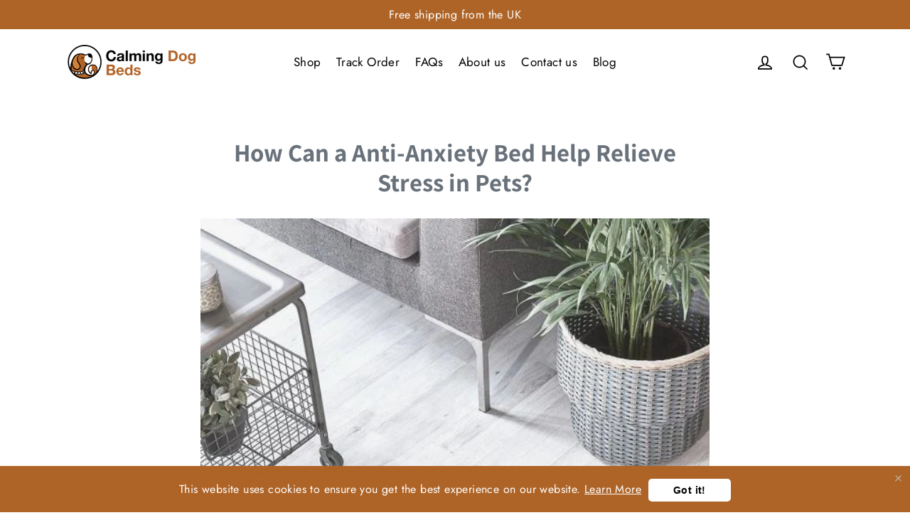

--- FILE ---
content_type: application/x-javascript
request_url: https://app.cart-bot.net/public/status/shop/calming-dog-bed-uk.myshopify.com.js?1768949687
body_size: -322
content:
var giftbee_settings_updated='1680190648c';